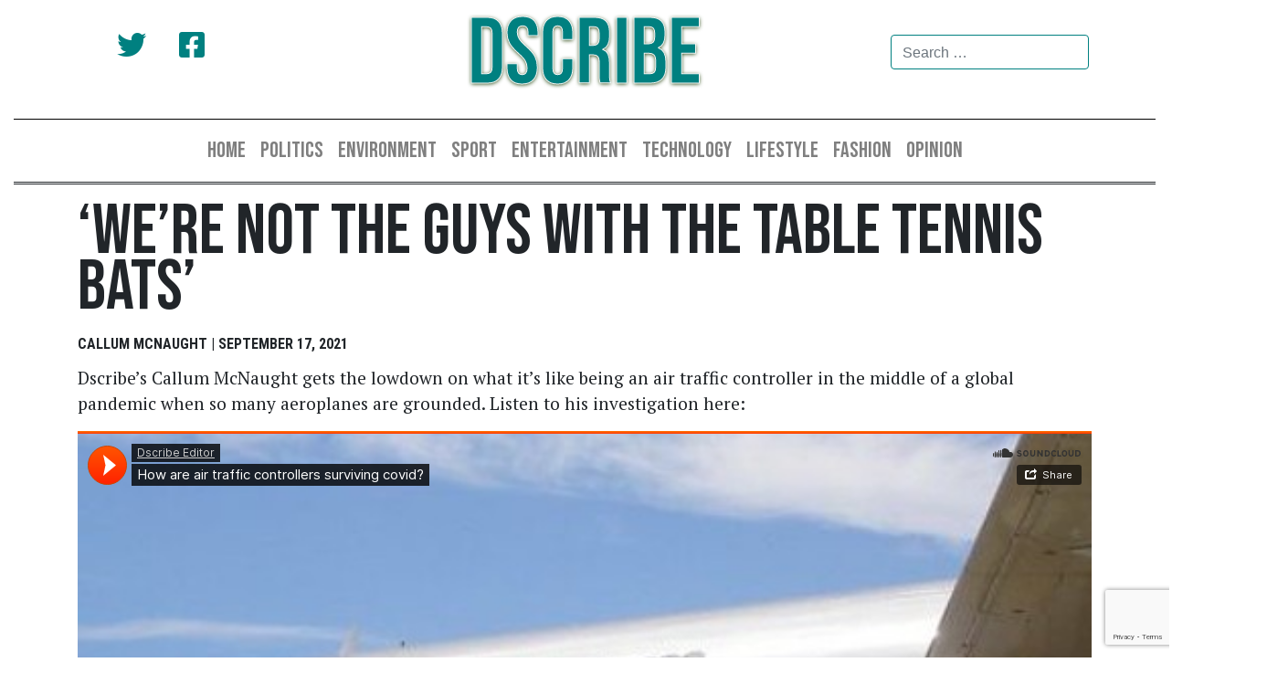

--- FILE ---
content_type: text/html; charset=utf-8
request_url: https://www.google.com/recaptcha/api2/anchor?ar=1&k=6LeRluorAAAAAApCPjI-pln2h4j6qkt4CXiCR0qG&co=aHR0cHM6Ly93d3cuZHNjcmliZS5uZXQuYXU6NDQz&hl=en&v=PoyoqOPhxBO7pBk68S4YbpHZ&size=invisible&anchor-ms=20000&execute-ms=30000&cb=5e9wkfu82y5f
body_size: 48427
content:
<!DOCTYPE HTML><html dir="ltr" lang="en"><head><meta http-equiv="Content-Type" content="text/html; charset=UTF-8">
<meta http-equiv="X-UA-Compatible" content="IE=edge">
<title>reCAPTCHA</title>
<style type="text/css">
/* cyrillic-ext */
@font-face {
  font-family: 'Roboto';
  font-style: normal;
  font-weight: 400;
  font-stretch: 100%;
  src: url(//fonts.gstatic.com/s/roboto/v48/KFO7CnqEu92Fr1ME7kSn66aGLdTylUAMa3GUBHMdazTgWw.woff2) format('woff2');
  unicode-range: U+0460-052F, U+1C80-1C8A, U+20B4, U+2DE0-2DFF, U+A640-A69F, U+FE2E-FE2F;
}
/* cyrillic */
@font-face {
  font-family: 'Roboto';
  font-style: normal;
  font-weight: 400;
  font-stretch: 100%;
  src: url(//fonts.gstatic.com/s/roboto/v48/KFO7CnqEu92Fr1ME7kSn66aGLdTylUAMa3iUBHMdazTgWw.woff2) format('woff2');
  unicode-range: U+0301, U+0400-045F, U+0490-0491, U+04B0-04B1, U+2116;
}
/* greek-ext */
@font-face {
  font-family: 'Roboto';
  font-style: normal;
  font-weight: 400;
  font-stretch: 100%;
  src: url(//fonts.gstatic.com/s/roboto/v48/KFO7CnqEu92Fr1ME7kSn66aGLdTylUAMa3CUBHMdazTgWw.woff2) format('woff2');
  unicode-range: U+1F00-1FFF;
}
/* greek */
@font-face {
  font-family: 'Roboto';
  font-style: normal;
  font-weight: 400;
  font-stretch: 100%;
  src: url(//fonts.gstatic.com/s/roboto/v48/KFO7CnqEu92Fr1ME7kSn66aGLdTylUAMa3-UBHMdazTgWw.woff2) format('woff2');
  unicode-range: U+0370-0377, U+037A-037F, U+0384-038A, U+038C, U+038E-03A1, U+03A3-03FF;
}
/* math */
@font-face {
  font-family: 'Roboto';
  font-style: normal;
  font-weight: 400;
  font-stretch: 100%;
  src: url(//fonts.gstatic.com/s/roboto/v48/KFO7CnqEu92Fr1ME7kSn66aGLdTylUAMawCUBHMdazTgWw.woff2) format('woff2');
  unicode-range: U+0302-0303, U+0305, U+0307-0308, U+0310, U+0312, U+0315, U+031A, U+0326-0327, U+032C, U+032F-0330, U+0332-0333, U+0338, U+033A, U+0346, U+034D, U+0391-03A1, U+03A3-03A9, U+03B1-03C9, U+03D1, U+03D5-03D6, U+03F0-03F1, U+03F4-03F5, U+2016-2017, U+2034-2038, U+203C, U+2040, U+2043, U+2047, U+2050, U+2057, U+205F, U+2070-2071, U+2074-208E, U+2090-209C, U+20D0-20DC, U+20E1, U+20E5-20EF, U+2100-2112, U+2114-2115, U+2117-2121, U+2123-214F, U+2190, U+2192, U+2194-21AE, U+21B0-21E5, U+21F1-21F2, U+21F4-2211, U+2213-2214, U+2216-22FF, U+2308-230B, U+2310, U+2319, U+231C-2321, U+2336-237A, U+237C, U+2395, U+239B-23B7, U+23D0, U+23DC-23E1, U+2474-2475, U+25AF, U+25B3, U+25B7, U+25BD, U+25C1, U+25CA, U+25CC, U+25FB, U+266D-266F, U+27C0-27FF, U+2900-2AFF, U+2B0E-2B11, U+2B30-2B4C, U+2BFE, U+3030, U+FF5B, U+FF5D, U+1D400-1D7FF, U+1EE00-1EEFF;
}
/* symbols */
@font-face {
  font-family: 'Roboto';
  font-style: normal;
  font-weight: 400;
  font-stretch: 100%;
  src: url(//fonts.gstatic.com/s/roboto/v48/KFO7CnqEu92Fr1ME7kSn66aGLdTylUAMaxKUBHMdazTgWw.woff2) format('woff2');
  unicode-range: U+0001-000C, U+000E-001F, U+007F-009F, U+20DD-20E0, U+20E2-20E4, U+2150-218F, U+2190, U+2192, U+2194-2199, U+21AF, U+21E6-21F0, U+21F3, U+2218-2219, U+2299, U+22C4-22C6, U+2300-243F, U+2440-244A, U+2460-24FF, U+25A0-27BF, U+2800-28FF, U+2921-2922, U+2981, U+29BF, U+29EB, U+2B00-2BFF, U+4DC0-4DFF, U+FFF9-FFFB, U+10140-1018E, U+10190-1019C, U+101A0, U+101D0-101FD, U+102E0-102FB, U+10E60-10E7E, U+1D2C0-1D2D3, U+1D2E0-1D37F, U+1F000-1F0FF, U+1F100-1F1AD, U+1F1E6-1F1FF, U+1F30D-1F30F, U+1F315, U+1F31C, U+1F31E, U+1F320-1F32C, U+1F336, U+1F378, U+1F37D, U+1F382, U+1F393-1F39F, U+1F3A7-1F3A8, U+1F3AC-1F3AF, U+1F3C2, U+1F3C4-1F3C6, U+1F3CA-1F3CE, U+1F3D4-1F3E0, U+1F3ED, U+1F3F1-1F3F3, U+1F3F5-1F3F7, U+1F408, U+1F415, U+1F41F, U+1F426, U+1F43F, U+1F441-1F442, U+1F444, U+1F446-1F449, U+1F44C-1F44E, U+1F453, U+1F46A, U+1F47D, U+1F4A3, U+1F4B0, U+1F4B3, U+1F4B9, U+1F4BB, U+1F4BF, U+1F4C8-1F4CB, U+1F4D6, U+1F4DA, U+1F4DF, U+1F4E3-1F4E6, U+1F4EA-1F4ED, U+1F4F7, U+1F4F9-1F4FB, U+1F4FD-1F4FE, U+1F503, U+1F507-1F50B, U+1F50D, U+1F512-1F513, U+1F53E-1F54A, U+1F54F-1F5FA, U+1F610, U+1F650-1F67F, U+1F687, U+1F68D, U+1F691, U+1F694, U+1F698, U+1F6AD, U+1F6B2, U+1F6B9-1F6BA, U+1F6BC, U+1F6C6-1F6CF, U+1F6D3-1F6D7, U+1F6E0-1F6EA, U+1F6F0-1F6F3, U+1F6F7-1F6FC, U+1F700-1F7FF, U+1F800-1F80B, U+1F810-1F847, U+1F850-1F859, U+1F860-1F887, U+1F890-1F8AD, U+1F8B0-1F8BB, U+1F8C0-1F8C1, U+1F900-1F90B, U+1F93B, U+1F946, U+1F984, U+1F996, U+1F9E9, U+1FA00-1FA6F, U+1FA70-1FA7C, U+1FA80-1FA89, U+1FA8F-1FAC6, U+1FACE-1FADC, U+1FADF-1FAE9, U+1FAF0-1FAF8, U+1FB00-1FBFF;
}
/* vietnamese */
@font-face {
  font-family: 'Roboto';
  font-style: normal;
  font-weight: 400;
  font-stretch: 100%;
  src: url(//fonts.gstatic.com/s/roboto/v48/KFO7CnqEu92Fr1ME7kSn66aGLdTylUAMa3OUBHMdazTgWw.woff2) format('woff2');
  unicode-range: U+0102-0103, U+0110-0111, U+0128-0129, U+0168-0169, U+01A0-01A1, U+01AF-01B0, U+0300-0301, U+0303-0304, U+0308-0309, U+0323, U+0329, U+1EA0-1EF9, U+20AB;
}
/* latin-ext */
@font-face {
  font-family: 'Roboto';
  font-style: normal;
  font-weight: 400;
  font-stretch: 100%;
  src: url(//fonts.gstatic.com/s/roboto/v48/KFO7CnqEu92Fr1ME7kSn66aGLdTylUAMa3KUBHMdazTgWw.woff2) format('woff2');
  unicode-range: U+0100-02BA, U+02BD-02C5, U+02C7-02CC, U+02CE-02D7, U+02DD-02FF, U+0304, U+0308, U+0329, U+1D00-1DBF, U+1E00-1E9F, U+1EF2-1EFF, U+2020, U+20A0-20AB, U+20AD-20C0, U+2113, U+2C60-2C7F, U+A720-A7FF;
}
/* latin */
@font-face {
  font-family: 'Roboto';
  font-style: normal;
  font-weight: 400;
  font-stretch: 100%;
  src: url(//fonts.gstatic.com/s/roboto/v48/KFO7CnqEu92Fr1ME7kSn66aGLdTylUAMa3yUBHMdazQ.woff2) format('woff2');
  unicode-range: U+0000-00FF, U+0131, U+0152-0153, U+02BB-02BC, U+02C6, U+02DA, U+02DC, U+0304, U+0308, U+0329, U+2000-206F, U+20AC, U+2122, U+2191, U+2193, U+2212, U+2215, U+FEFF, U+FFFD;
}
/* cyrillic-ext */
@font-face {
  font-family: 'Roboto';
  font-style: normal;
  font-weight: 500;
  font-stretch: 100%;
  src: url(//fonts.gstatic.com/s/roboto/v48/KFO7CnqEu92Fr1ME7kSn66aGLdTylUAMa3GUBHMdazTgWw.woff2) format('woff2');
  unicode-range: U+0460-052F, U+1C80-1C8A, U+20B4, U+2DE0-2DFF, U+A640-A69F, U+FE2E-FE2F;
}
/* cyrillic */
@font-face {
  font-family: 'Roboto';
  font-style: normal;
  font-weight: 500;
  font-stretch: 100%;
  src: url(//fonts.gstatic.com/s/roboto/v48/KFO7CnqEu92Fr1ME7kSn66aGLdTylUAMa3iUBHMdazTgWw.woff2) format('woff2');
  unicode-range: U+0301, U+0400-045F, U+0490-0491, U+04B0-04B1, U+2116;
}
/* greek-ext */
@font-face {
  font-family: 'Roboto';
  font-style: normal;
  font-weight: 500;
  font-stretch: 100%;
  src: url(//fonts.gstatic.com/s/roboto/v48/KFO7CnqEu92Fr1ME7kSn66aGLdTylUAMa3CUBHMdazTgWw.woff2) format('woff2');
  unicode-range: U+1F00-1FFF;
}
/* greek */
@font-face {
  font-family: 'Roboto';
  font-style: normal;
  font-weight: 500;
  font-stretch: 100%;
  src: url(//fonts.gstatic.com/s/roboto/v48/KFO7CnqEu92Fr1ME7kSn66aGLdTylUAMa3-UBHMdazTgWw.woff2) format('woff2');
  unicode-range: U+0370-0377, U+037A-037F, U+0384-038A, U+038C, U+038E-03A1, U+03A3-03FF;
}
/* math */
@font-face {
  font-family: 'Roboto';
  font-style: normal;
  font-weight: 500;
  font-stretch: 100%;
  src: url(//fonts.gstatic.com/s/roboto/v48/KFO7CnqEu92Fr1ME7kSn66aGLdTylUAMawCUBHMdazTgWw.woff2) format('woff2');
  unicode-range: U+0302-0303, U+0305, U+0307-0308, U+0310, U+0312, U+0315, U+031A, U+0326-0327, U+032C, U+032F-0330, U+0332-0333, U+0338, U+033A, U+0346, U+034D, U+0391-03A1, U+03A3-03A9, U+03B1-03C9, U+03D1, U+03D5-03D6, U+03F0-03F1, U+03F4-03F5, U+2016-2017, U+2034-2038, U+203C, U+2040, U+2043, U+2047, U+2050, U+2057, U+205F, U+2070-2071, U+2074-208E, U+2090-209C, U+20D0-20DC, U+20E1, U+20E5-20EF, U+2100-2112, U+2114-2115, U+2117-2121, U+2123-214F, U+2190, U+2192, U+2194-21AE, U+21B0-21E5, U+21F1-21F2, U+21F4-2211, U+2213-2214, U+2216-22FF, U+2308-230B, U+2310, U+2319, U+231C-2321, U+2336-237A, U+237C, U+2395, U+239B-23B7, U+23D0, U+23DC-23E1, U+2474-2475, U+25AF, U+25B3, U+25B7, U+25BD, U+25C1, U+25CA, U+25CC, U+25FB, U+266D-266F, U+27C0-27FF, U+2900-2AFF, U+2B0E-2B11, U+2B30-2B4C, U+2BFE, U+3030, U+FF5B, U+FF5D, U+1D400-1D7FF, U+1EE00-1EEFF;
}
/* symbols */
@font-face {
  font-family: 'Roboto';
  font-style: normal;
  font-weight: 500;
  font-stretch: 100%;
  src: url(//fonts.gstatic.com/s/roboto/v48/KFO7CnqEu92Fr1ME7kSn66aGLdTylUAMaxKUBHMdazTgWw.woff2) format('woff2');
  unicode-range: U+0001-000C, U+000E-001F, U+007F-009F, U+20DD-20E0, U+20E2-20E4, U+2150-218F, U+2190, U+2192, U+2194-2199, U+21AF, U+21E6-21F0, U+21F3, U+2218-2219, U+2299, U+22C4-22C6, U+2300-243F, U+2440-244A, U+2460-24FF, U+25A0-27BF, U+2800-28FF, U+2921-2922, U+2981, U+29BF, U+29EB, U+2B00-2BFF, U+4DC0-4DFF, U+FFF9-FFFB, U+10140-1018E, U+10190-1019C, U+101A0, U+101D0-101FD, U+102E0-102FB, U+10E60-10E7E, U+1D2C0-1D2D3, U+1D2E0-1D37F, U+1F000-1F0FF, U+1F100-1F1AD, U+1F1E6-1F1FF, U+1F30D-1F30F, U+1F315, U+1F31C, U+1F31E, U+1F320-1F32C, U+1F336, U+1F378, U+1F37D, U+1F382, U+1F393-1F39F, U+1F3A7-1F3A8, U+1F3AC-1F3AF, U+1F3C2, U+1F3C4-1F3C6, U+1F3CA-1F3CE, U+1F3D4-1F3E0, U+1F3ED, U+1F3F1-1F3F3, U+1F3F5-1F3F7, U+1F408, U+1F415, U+1F41F, U+1F426, U+1F43F, U+1F441-1F442, U+1F444, U+1F446-1F449, U+1F44C-1F44E, U+1F453, U+1F46A, U+1F47D, U+1F4A3, U+1F4B0, U+1F4B3, U+1F4B9, U+1F4BB, U+1F4BF, U+1F4C8-1F4CB, U+1F4D6, U+1F4DA, U+1F4DF, U+1F4E3-1F4E6, U+1F4EA-1F4ED, U+1F4F7, U+1F4F9-1F4FB, U+1F4FD-1F4FE, U+1F503, U+1F507-1F50B, U+1F50D, U+1F512-1F513, U+1F53E-1F54A, U+1F54F-1F5FA, U+1F610, U+1F650-1F67F, U+1F687, U+1F68D, U+1F691, U+1F694, U+1F698, U+1F6AD, U+1F6B2, U+1F6B9-1F6BA, U+1F6BC, U+1F6C6-1F6CF, U+1F6D3-1F6D7, U+1F6E0-1F6EA, U+1F6F0-1F6F3, U+1F6F7-1F6FC, U+1F700-1F7FF, U+1F800-1F80B, U+1F810-1F847, U+1F850-1F859, U+1F860-1F887, U+1F890-1F8AD, U+1F8B0-1F8BB, U+1F8C0-1F8C1, U+1F900-1F90B, U+1F93B, U+1F946, U+1F984, U+1F996, U+1F9E9, U+1FA00-1FA6F, U+1FA70-1FA7C, U+1FA80-1FA89, U+1FA8F-1FAC6, U+1FACE-1FADC, U+1FADF-1FAE9, U+1FAF0-1FAF8, U+1FB00-1FBFF;
}
/* vietnamese */
@font-face {
  font-family: 'Roboto';
  font-style: normal;
  font-weight: 500;
  font-stretch: 100%;
  src: url(//fonts.gstatic.com/s/roboto/v48/KFO7CnqEu92Fr1ME7kSn66aGLdTylUAMa3OUBHMdazTgWw.woff2) format('woff2');
  unicode-range: U+0102-0103, U+0110-0111, U+0128-0129, U+0168-0169, U+01A0-01A1, U+01AF-01B0, U+0300-0301, U+0303-0304, U+0308-0309, U+0323, U+0329, U+1EA0-1EF9, U+20AB;
}
/* latin-ext */
@font-face {
  font-family: 'Roboto';
  font-style: normal;
  font-weight: 500;
  font-stretch: 100%;
  src: url(//fonts.gstatic.com/s/roboto/v48/KFO7CnqEu92Fr1ME7kSn66aGLdTylUAMa3KUBHMdazTgWw.woff2) format('woff2');
  unicode-range: U+0100-02BA, U+02BD-02C5, U+02C7-02CC, U+02CE-02D7, U+02DD-02FF, U+0304, U+0308, U+0329, U+1D00-1DBF, U+1E00-1E9F, U+1EF2-1EFF, U+2020, U+20A0-20AB, U+20AD-20C0, U+2113, U+2C60-2C7F, U+A720-A7FF;
}
/* latin */
@font-face {
  font-family: 'Roboto';
  font-style: normal;
  font-weight: 500;
  font-stretch: 100%;
  src: url(//fonts.gstatic.com/s/roboto/v48/KFO7CnqEu92Fr1ME7kSn66aGLdTylUAMa3yUBHMdazQ.woff2) format('woff2');
  unicode-range: U+0000-00FF, U+0131, U+0152-0153, U+02BB-02BC, U+02C6, U+02DA, U+02DC, U+0304, U+0308, U+0329, U+2000-206F, U+20AC, U+2122, U+2191, U+2193, U+2212, U+2215, U+FEFF, U+FFFD;
}
/* cyrillic-ext */
@font-face {
  font-family: 'Roboto';
  font-style: normal;
  font-weight: 900;
  font-stretch: 100%;
  src: url(//fonts.gstatic.com/s/roboto/v48/KFO7CnqEu92Fr1ME7kSn66aGLdTylUAMa3GUBHMdazTgWw.woff2) format('woff2');
  unicode-range: U+0460-052F, U+1C80-1C8A, U+20B4, U+2DE0-2DFF, U+A640-A69F, U+FE2E-FE2F;
}
/* cyrillic */
@font-face {
  font-family: 'Roboto';
  font-style: normal;
  font-weight: 900;
  font-stretch: 100%;
  src: url(//fonts.gstatic.com/s/roboto/v48/KFO7CnqEu92Fr1ME7kSn66aGLdTylUAMa3iUBHMdazTgWw.woff2) format('woff2');
  unicode-range: U+0301, U+0400-045F, U+0490-0491, U+04B0-04B1, U+2116;
}
/* greek-ext */
@font-face {
  font-family: 'Roboto';
  font-style: normal;
  font-weight: 900;
  font-stretch: 100%;
  src: url(//fonts.gstatic.com/s/roboto/v48/KFO7CnqEu92Fr1ME7kSn66aGLdTylUAMa3CUBHMdazTgWw.woff2) format('woff2');
  unicode-range: U+1F00-1FFF;
}
/* greek */
@font-face {
  font-family: 'Roboto';
  font-style: normal;
  font-weight: 900;
  font-stretch: 100%;
  src: url(//fonts.gstatic.com/s/roboto/v48/KFO7CnqEu92Fr1ME7kSn66aGLdTylUAMa3-UBHMdazTgWw.woff2) format('woff2');
  unicode-range: U+0370-0377, U+037A-037F, U+0384-038A, U+038C, U+038E-03A1, U+03A3-03FF;
}
/* math */
@font-face {
  font-family: 'Roboto';
  font-style: normal;
  font-weight: 900;
  font-stretch: 100%;
  src: url(//fonts.gstatic.com/s/roboto/v48/KFO7CnqEu92Fr1ME7kSn66aGLdTylUAMawCUBHMdazTgWw.woff2) format('woff2');
  unicode-range: U+0302-0303, U+0305, U+0307-0308, U+0310, U+0312, U+0315, U+031A, U+0326-0327, U+032C, U+032F-0330, U+0332-0333, U+0338, U+033A, U+0346, U+034D, U+0391-03A1, U+03A3-03A9, U+03B1-03C9, U+03D1, U+03D5-03D6, U+03F0-03F1, U+03F4-03F5, U+2016-2017, U+2034-2038, U+203C, U+2040, U+2043, U+2047, U+2050, U+2057, U+205F, U+2070-2071, U+2074-208E, U+2090-209C, U+20D0-20DC, U+20E1, U+20E5-20EF, U+2100-2112, U+2114-2115, U+2117-2121, U+2123-214F, U+2190, U+2192, U+2194-21AE, U+21B0-21E5, U+21F1-21F2, U+21F4-2211, U+2213-2214, U+2216-22FF, U+2308-230B, U+2310, U+2319, U+231C-2321, U+2336-237A, U+237C, U+2395, U+239B-23B7, U+23D0, U+23DC-23E1, U+2474-2475, U+25AF, U+25B3, U+25B7, U+25BD, U+25C1, U+25CA, U+25CC, U+25FB, U+266D-266F, U+27C0-27FF, U+2900-2AFF, U+2B0E-2B11, U+2B30-2B4C, U+2BFE, U+3030, U+FF5B, U+FF5D, U+1D400-1D7FF, U+1EE00-1EEFF;
}
/* symbols */
@font-face {
  font-family: 'Roboto';
  font-style: normal;
  font-weight: 900;
  font-stretch: 100%;
  src: url(//fonts.gstatic.com/s/roboto/v48/KFO7CnqEu92Fr1ME7kSn66aGLdTylUAMaxKUBHMdazTgWw.woff2) format('woff2');
  unicode-range: U+0001-000C, U+000E-001F, U+007F-009F, U+20DD-20E0, U+20E2-20E4, U+2150-218F, U+2190, U+2192, U+2194-2199, U+21AF, U+21E6-21F0, U+21F3, U+2218-2219, U+2299, U+22C4-22C6, U+2300-243F, U+2440-244A, U+2460-24FF, U+25A0-27BF, U+2800-28FF, U+2921-2922, U+2981, U+29BF, U+29EB, U+2B00-2BFF, U+4DC0-4DFF, U+FFF9-FFFB, U+10140-1018E, U+10190-1019C, U+101A0, U+101D0-101FD, U+102E0-102FB, U+10E60-10E7E, U+1D2C0-1D2D3, U+1D2E0-1D37F, U+1F000-1F0FF, U+1F100-1F1AD, U+1F1E6-1F1FF, U+1F30D-1F30F, U+1F315, U+1F31C, U+1F31E, U+1F320-1F32C, U+1F336, U+1F378, U+1F37D, U+1F382, U+1F393-1F39F, U+1F3A7-1F3A8, U+1F3AC-1F3AF, U+1F3C2, U+1F3C4-1F3C6, U+1F3CA-1F3CE, U+1F3D4-1F3E0, U+1F3ED, U+1F3F1-1F3F3, U+1F3F5-1F3F7, U+1F408, U+1F415, U+1F41F, U+1F426, U+1F43F, U+1F441-1F442, U+1F444, U+1F446-1F449, U+1F44C-1F44E, U+1F453, U+1F46A, U+1F47D, U+1F4A3, U+1F4B0, U+1F4B3, U+1F4B9, U+1F4BB, U+1F4BF, U+1F4C8-1F4CB, U+1F4D6, U+1F4DA, U+1F4DF, U+1F4E3-1F4E6, U+1F4EA-1F4ED, U+1F4F7, U+1F4F9-1F4FB, U+1F4FD-1F4FE, U+1F503, U+1F507-1F50B, U+1F50D, U+1F512-1F513, U+1F53E-1F54A, U+1F54F-1F5FA, U+1F610, U+1F650-1F67F, U+1F687, U+1F68D, U+1F691, U+1F694, U+1F698, U+1F6AD, U+1F6B2, U+1F6B9-1F6BA, U+1F6BC, U+1F6C6-1F6CF, U+1F6D3-1F6D7, U+1F6E0-1F6EA, U+1F6F0-1F6F3, U+1F6F7-1F6FC, U+1F700-1F7FF, U+1F800-1F80B, U+1F810-1F847, U+1F850-1F859, U+1F860-1F887, U+1F890-1F8AD, U+1F8B0-1F8BB, U+1F8C0-1F8C1, U+1F900-1F90B, U+1F93B, U+1F946, U+1F984, U+1F996, U+1F9E9, U+1FA00-1FA6F, U+1FA70-1FA7C, U+1FA80-1FA89, U+1FA8F-1FAC6, U+1FACE-1FADC, U+1FADF-1FAE9, U+1FAF0-1FAF8, U+1FB00-1FBFF;
}
/* vietnamese */
@font-face {
  font-family: 'Roboto';
  font-style: normal;
  font-weight: 900;
  font-stretch: 100%;
  src: url(//fonts.gstatic.com/s/roboto/v48/KFO7CnqEu92Fr1ME7kSn66aGLdTylUAMa3OUBHMdazTgWw.woff2) format('woff2');
  unicode-range: U+0102-0103, U+0110-0111, U+0128-0129, U+0168-0169, U+01A0-01A1, U+01AF-01B0, U+0300-0301, U+0303-0304, U+0308-0309, U+0323, U+0329, U+1EA0-1EF9, U+20AB;
}
/* latin-ext */
@font-face {
  font-family: 'Roboto';
  font-style: normal;
  font-weight: 900;
  font-stretch: 100%;
  src: url(//fonts.gstatic.com/s/roboto/v48/KFO7CnqEu92Fr1ME7kSn66aGLdTylUAMa3KUBHMdazTgWw.woff2) format('woff2');
  unicode-range: U+0100-02BA, U+02BD-02C5, U+02C7-02CC, U+02CE-02D7, U+02DD-02FF, U+0304, U+0308, U+0329, U+1D00-1DBF, U+1E00-1E9F, U+1EF2-1EFF, U+2020, U+20A0-20AB, U+20AD-20C0, U+2113, U+2C60-2C7F, U+A720-A7FF;
}
/* latin */
@font-face {
  font-family: 'Roboto';
  font-style: normal;
  font-weight: 900;
  font-stretch: 100%;
  src: url(//fonts.gstatic.com/s/roboto/v48/KFO7CnqEu92Fr1ME7kSn66aGLdTylUAMa3yUBHMdazQ.woff2) format('woff2');
  unicode-range: U+0000-00FF, U+0131, U+0152-0153, U+02BB-02BC, U+02C6, U+02DA, U+02DC, U+0304, U+0308, U+0329, U+2000-206F, U+20AC, U+2122, U+2191, U+2193, U+2212, U+2215, U+FEFF, U+FFFD;
}

</style>
<link rel="stylesheet" type="text/css" href="https://www.gstatic.com/recaptcha/releases/PoyoqOPhxBO7pBk68S4YbpHZ/styles__ltr.css">
<script nonce="_68YyN6UtM6Njk1im-0Cxg" type="text/javascript">window['__recaptcha_api'] = 'https://www.google.com/recaptcha/api2/';</script>
<script type="text/javascript" src="https://www.gstatic.com/recaptcha/releases/PoyoqOPhxBO7pBk68S4YbpHZ/recaptcha__en.js" nonce="_68YyN6UtM6Njk1im-0Cxg">
      
    </script></head>
<body><div id="rc-anchor-alert" class="rc-anchor-alert"></div>
<input type="hidden" id="recaptcha-token" value="[base64]">
<script type="text/javascript" nonce="_68YyN6UtM6Njk1im-0Cxg">
      recaptcha.anchor.Main.init("[\x22ainput\x22,[\x22bgdata\x22,\x22\x22,\[base64]/[base64]/[base64]/[base64]/[base64]/[base64]/KGcoTywyNTMsTy5PKSxVRyhPLEMpKTpnKE8sMjUzLEMpLE8pKSxsKSksTykpfSxieT1mdW5jdGlvbihDLE8sdSxsKXtmb3IobD0odT1SKEMpLDApO08+MDtPLS0pbD1sPDw4fFooQyk7ZyhDLHUsbCl9LFVHPWZ1bmN0aW9uKEMsTyl7Qy5pLmxlbmd0aD4xMDQ/[base64]/[base64]/[base64]/[base64]/[base64]/[base64]/[base64]\\u003d\x22,\[base64]\\u003d\x22,\x22w7swLwAWw7TDoVrCkkTDscO8w44tf3PCljx2w5nCkEzDpMKhS8KTYsKlRATCmcKIbnfDmV4/WcKtXcOKw70hw4tOCjF3wqpfw689QcOCD8KpwrV4CsO9w7bCjMK9LSpew75lw5bDrjN3w7HDi8K0HRHDqsKGw44yLcOtHMK0wo3DlcOeJsOYVSxowoQoLsOqRMKqw5rDpC59wohXMSZJwq3DrcKHIsOHwqYYw5TDmMOJwp/Cixt2L8KgfsOVPhHDhEvCrsOAwqjDicKlwr7DnsOcGH5hwrRnRAxUWsOpcjbChcO1bsKEUsKLw57CkHLDiSQiwoZ0w6FSwrzDuV5oDsOewqLDm0tIw4JJAMK6wojCnsOgw6ZtAMKmNCZ+wrvDqcK5TcK/[base64]/Ct8KOwrbDksOVwrvCkSvCnsORFDLCrS4HBkdNwpvDlcOUKMKsGMKhHkvDsMKCw5wfWMKuLGVrWcKJT8KnQCfCh3DDjsO9wovDncO9dsOgwp7DvMK7w4rDh0I/w7wdw7Y3B244WxRZwrXDgX7CgHLCojbDvD/Dl03DrCXDucO6w4IPHFjCgWJpBsOmwpc8wqbDqcK/woMFw7sbBMOSIcKCwrZXGsKQworCucKpw6NFw59qw7kMwphRFMO+wqZUHw/CrUc9w6/DuhzCisOKwqEqGGLCsiZOwoNOwqMfHsOfcMOswo0lw4Zew7p+wp5CRXbDtCbCuAvDvFVPw4/DqcK5esOiw43Dk8KiwpbDrsKbwr/Dq8Kow7DDicO8DWFzX1Z9wobCugprUcKpIMOuI8KdwoEfwqrDozxzwp4cwp1dwptUeWYVw4YSX0ghBMKVBcOQImUNw5vDtMO4w73DqA4fTMOeQjTCjcOgDcKXU2nCvsOWwrcCJMONfcK+w6ImU8OQb8K9w4oaw49Lwr/[base64]/Dp3jCj2rClcODfydudgsDw7vDlFN6IcK+wp5EwrYVwqvDjk/DnsOiM8KKY8KhO8OQwqwJwpgJVk8GPHlrwoEYw40lw6M3Zh/DkcKmV8Onw4hSwrHCuMOiw4bCnFlnwp3Cq8K8IMKHwqHCg8KRIF3CrXLDjsK9wrHDlMKcS8OEHynCnsKLwqzDmi7Cv8O3Hz7CsMKlQhoyw7MSw6jDl07DnEDDq8KYw4g0FlrDnX/DisO9RsOYf8KyZMO1WQTCnFFtwppwT8OhIzZnYjpswqLCp8KyQEHDusOmw4jDvMOsA1wTYxjDmsOpbsKGUwoFBG4awqrCrEVfw7TDiMOxKS0ew6/Cm8Kjwrhdw5Elw5bDlxtmw7c1IAJ+w5rDk8K/wqfChEnDvTVlXsK1PMORwpDDpMOqw682KU1JUjclfcOrccKgGsO+M37Cq8KmacKIGMODwpTDkh/CiB4BSmsFw7rCrMOkFAjCqMKMDGbCtsOgbV3Cnz7DqUfDgTbCosKIw6oIw5/[base64]/Cun3CicOcRMK8cMKlBMKbcMKDIMOZL11yHy3ChsKjTMO8wpMgbRQmBsKywr5kC8ODA8O2KMOmwr3DqsO8wrk+RcOhNRzCgRfDlG3CgE3CjEdnwo8keloresKfwo7DqFLDsyokw6nCpGvDqcOETcK1wpVxwrnDocKXwpwDwoTCv8KYw6pyw71EwqzDrsO+w6/[base64]/LsKjw7MIwpXCoMOZJMKxdzp7woHDhT7DqWoHOSLDmcOHwopEw6Jtw6zCin/Cs8K6eMOcwoJ7E8O9JsO3w5zDhWRgI8OZZWrCnCPDkzAMesOkw4jDokEtK8ODw7pgdcKBZDrDo8KIY8KTE8OGMzXCncK9O8K8GGEgRGnCmMK8BsKCwp9VIHEsw6kzWMOjw4fDj8OxEsOYwqZ1UX3DlEvCoW1bA8KeD8O+wpbDqCHDkMKiKcOyPnrCs8ODD2MERj/DmTTCrsO1wrbDog7Dmx9pwoluIhNnVgNKKMKow7LCpx3CjWbDr8OIwrlrwrB5wqBdVcK1dcK1w4AlBWIbaljDkmw3WMO4wp1bwr3CjcOmR8KdwpnCgMO+wo7CkMOQGcKGwqxba8OHwofChMOxwr7DrsO/[base64]/w5tIw7pQw7EdwrvDgFJUJyhzDi1oKjPCu8Oxa3UVBXzCu3fDmz3Dv8OFH15PIFYfZcKcwrLDr1hMIw0Ow4jCosOCPcOswq4Wc8K4JlAeZGHCssKzV2vCix86UsKmw7TDh8KMNMKrL8O2Bw7DgsOYwrXDmh7CtEpkUMKFwo/Ct8OVwrptwpoGw5fCrkHDjTpdVMOUwqHCscKoMVBZXsKvw4B9wprDp0jCpcO/ExoSw7IswpJOZsKodygeS8OPSsOLw53CmTBkwqt/wpXDj3s7w5wsw6fDrcKRZsKOw6LDmypmw6BRCW0/w4HDjcOkw6fDrsKjBGXDiW/CjsKNSCQtFFHDlcKDZsOyXxRMFDs2C1vDmsOIBFMpFkhUwq3DoATDgMKKw41JwrvCsRs8wrM+w5NrRV/CssOEEcOCw7zCkMKGSMOIacOGCBJ4ByVcNBIJw63CiEbCmwU0EhTCp8KBYFzCrsK3cl/DkzI6bcOWUDXDhsKYwpTDkEINScOKZMOowrAowqjCoMOhPj8/[base64]/CpMKUwr9sImHDmsOVHcKmw5YhwrPDog/[base64]/[base64]/CosKcwoLCisKLw6JdfsOtw5FEW8OCEVI4aEPCj1vCjCDDpcKnwr3CssO7wqHDmw9MEMKiRSHDg8KDwpFaHWDDpHHDnV3CpcKPwqrCsMKuwq1/ORTCqh/Cph9vFMK5wrDDi3XCqH/[base64]/DpcOfwoAdwp3CnElLJCbCl8KqwqE1X8K/ZFDCkTbDqmUswrNRYAptwpgab8KRGlHDtCfClcO6wrNRwr44w7DCm1zCqMKLwqNuwoBqwoJ1wrYqfCzCtsKxwqIIWMKkGsKzw5pCVg0rLRITKcK6w5EAw7/[base64]/wpt2w7R7wqDCicKoKkrCtQtVXQhSYAhOKMKDwocELsOXw5lCw4LDl8KaHcO8wo9VHQ8Lw4xFPTFnw4AxZMKQBVorwrvCicOowrMyd8K3fsOAw5fDncKmwotSw7HDuMOgA8Ohw7nDgV7DhnQAD8OYAUHCvnrDihohX1LCvcKRwq03w7JaTsORTCPCn8OPwp/DncO6cEXDksOPwo9ywrRwCHNwAsO8aVRzwrXCuMOxVWw9R2d+CMKbVcKpDQ/CqgcUW8KgCMOEbFwJwrzDvsKGSsORw4BCKF/DmGA5S0rDo8KRw47DjS3Cuy3DolzDpMOVORR6fsOVUj1Nw48Zw7nCmcOLP8KXFsKkeSdYw7XCsG45M8KIw7rCucKHNMKnw4/DtMOSS10wIcOUNsOdwq/DuVrDnsKwbU3Dq8O5GyPDqMKYQjQQw4cYwqEQw4XCiVXDlMKjw7MicMOYS8OiMMKRHsOCQsOeO8KKCcK2wrM7wo85wpIZwoFYB8KGf13ClcK9SDceYUczH8ORZsO1PcKFwqAXSGzCtC/[base64]/wqoJwpUXw6nCq8K7MwHCm3Jxw5wmwp/DggLDoFInwqAZwqh/wqw1wqLDvA8bR8KOA8Ovw63Cr8OFw6tDwpvCpsOywrPDuCQMwpl0wrzDiB7CnSzDvAPCriPDkMO8wq3Ch8OwaHxDw68ZworDq3fCp8KuwpDDjT9xA0DDisONG1EfC8OfVhgLw5vDlh3DjcOaSXHCrsK/GMOXwonDicOqw6vDlcOjw6jClnYfwqMfJsO1w5UlwpAmwoTCtCnCk8OFaDDDtcOWKn7CnMOoKEIjCMOoTsOwwpfChMO2wqjDqHovcg3Cq8Omw6BXwrfDuxnCv8KKw4nCocO7wow4w6PDgMOOST7DnzBeCg/Dpyxbw6R+OE7CoS7Co8K2bTTDlsKCwq5dKn1qJ8OKdsKyw7XCk8OMw7HCkkxeFUzDisKjI8KFwoxIQErCgsKdwqzDhB8uBxXDr8OCHMKpwpPCiWtuwo5ewpzClMK3b8K2w6/CnFrDhmQMwq3DjhJSw4rDk8KtwrXCnsKRS8O0wpzDgGTCnlbDhU1mw43DjFbCk8KWAFY9QMOYw7zDmT9FGQDDncO8MMOCwqDDhQTCp8OqE8O0Mn9tacKJUcOzQA5vHcOeI8ONwqzDncOTw5bDuCx/w7VCw4DDjcOdeMKCVMKfCMOLGsOkf8KYw73DpUPCtUjDtlZOPsKOwobCv8OLwqrDg8KUfMOEw4zCvUVmCijChXrCmDdqXsK8w4jCr3fDsGQIS8Otwp9/w6BwRAfDs1NsTMODwrDCq8K/[base64]/w4jDk1lVw6B/wq3Di1MyMDRrw70QwrHCun5Sw5Fzw6nDrHjDpMOePMOaw67DvsKpRsOWw4EOWcKgwpIYwqIQwqTDnMOjFy8xwo3CmsKCw5wGw6/CowDCgcKrTDvDqxdywpzCvMKTw7FJw7xFYcKvbzlfB0VNCsKuHMKCwpNiUxzCucKLQ3/Co8Okwr7DtcK/[base64]/Dpg4CAMOCC8Ktwp/[base64]/[base64]/Co8KOwp3DssKiLMKfwoBLDMOWL8OKwovCj2fCkU9wNsKcw6teKiZXZF9RDsOrXzfDmsOxw7lkw5xtwoocLnDDjnjChMOnw7HDql4Uw6nDjgFow4DDnzrDhjIkLRfDmMKOwqjCkcKGwrhyw5/[base64]/wrvCmsOOw63DhMOrD19yw6VLPsONw6nDuiXDjsOawrUVwqhnEcOdLMKVYnDCvsK5wpnDkxYGTThhw7NpdMOqw4/CosKmJ0w9w5cTAMO2QhjDuMKewpsyO8KhYUrCksKBC8KDM2otScKQNi0dMSUYwqLDkMO0C8O+wqtcWSbCpUbCm8K+UA8fwo1nWMO6LDnCt8KxVUZkw4nDmMKXenR+DcKZwrd6FDVXKcK5elDCq0/DkiUhax3Dpno6wp1Zw7wxNiZTaw7DqsKhwqANV8K7Py5Id8K4dWccwqkLwqfCk2FfZTXCk1jDjcOeJcKkwpvDs0luXMKfwptWUsOeGiLDuSsLYWZVIk/CscKYw77DucKbw4nDr8OJWcOHWhUAwqfCrTROwo9sWsK/f3vCvsK2wo7CtcOHw4DDr8OsK8KbGMOuwpjCmCnCgsOGw5lWNXREw53DiMOCSsKKIcK6RcOswpMjTx1HZQUfRh/[base64]/[base64]/DmVnCrcOuw57CjDPClMOsH8KXw6QOw4fDhcOMw5pyPsOVOcOew43CnCpQDTXCkjzCvyzDl8K/[base64]/DsMO5woDCixHDlMOfM3ZFazBSw47DlyvDqMKQX8OgDsO1w5PCgMOiE8Kkw4HCk2DDhMOfd8OlBxbDonEBwqI1wrlEUcOnwrzCpk8+wq1+Sihowq3DjWfCi8KZQcOIwrjDsjkZWyPDgTNybVPCvw9/[base64]/[base64]/wpo4Kn3DjWTCkxcRw7gEw5Jiw6fDoGwpwqwlb8KRDsO8wr7CjldVWsKnY8Oywpw8wpldw6YqwrvDgHcPwoVXHAJZAcOWbMO/wrnDiX1NBMOqFjRzNGYONFsqwr3CrMK5w70Nw5pXaW4IYcKMwrByw7Enw5/DpSFbwq/DtHMzw73Dhww/WC0uTl1HShFgw4QZC8KaesKpNjDDo37CkcKSwqwZQi/DnFdWwqvDoMKvw4PDt8KAw7nDk8Odw5MuwqrCoijCscKDZsOgw5hKw7hewrhQIcO/aXDDuTZKw6fDssOVYVnDvhN0wr4IKMOIw6jDgmjClsKCdQLDgcK6W1zDm8OvIRPCqjPDuz53RsKkw5kKw5nDphXCq8KSwoLDtMKZasOEw6kywo/DscOvwpdWw6XDtcK+WcObw5Y8csOOWihZw5PCmcKpwqECH3PDuRjDtgEZfxJnw4/Cn8O5wpLCmMKwScKtw6fDjQoSbsKlwpFKwoXCmMKqCjrCjMKtw5TCrgUFw5HChGduwq83JcOjw4QdH8KFbMKtLcOOAMOgw5rDlzPCo8O0XkAIP3bDnMOpYMKrElAVTUMMw6F0woJrdsOfw6ticRlfCcOTXcO0w77DvjXCvMO4wpfCkR/DkBnDpsKhAsOLwqRjBcKYU8KWShbCj8OgwrrDvyd5wozDl8OXYQzCpMKdwoDCpxnDvsKxZG4rw5JGJsOywog0w47DpGLDozECX8OFwooFE8KvYFTCgG5Pw4/[base64]/w7lTwqkowrdbeUrCuBHCjDDCqsKvB2NlIB/CmlNywqkMaCTCocKbbl8vO8KewrNmwq7CuRzDk8KLw49mwoPDs8Oywok+MsOawo8+wrTDuMOsLxLCki7DtcOfwr1+UhbChMO/[base64]/Y8KAccKmQk3DkMOow65xGnwww5LCjsK0bcKyKErCkMOhY1VcwrYvbsKzBsK+wpwlw5gGO8Otw5ptwrsRwqDDhsKuAjUBRsOdTzXChEXCi8KwwpNqwrxKwoh1w77Cr8OOw4/CqSXDtTHDtcK5XsKTREpaY2/CmQnDv8K9AH90SRhtDD7Cgw5xS3MNw6jCjcKEAsOOChIOw5/DhGHDny/Cp8O5wrTCoBIoS8ObwrQKUMONQA7CtnDChcKpwp1Qw6/[base64]/CriXDo3hoax5dw59Hwr7Cm2jCmjHCn3hqdEwlQsOpHsO4wpvCjTDDqS7Ci8OnZXoTRsKUDCMzwpUPBkAHw7U3worDusKCwq/Dg8OzawZww6XCgMOTw6VGI8KHMFHCiMOHw7FEwq0HF2TDmsOaHGFCJhTCqyfCtRltw6sjwppFZ8KWw4YnZcOqw5cYUMOFw6E8H3hcGjd6wrbCug08d3PDly8KXcK4aDZxBU5pIgldEMK0w4HDo8Kvw4NKw5M8W8KmF8OewoVlwp/DisK5EiAsTxTDn8O7wp9SRcO1w6jCjlhzwpnDnAPCvsO0VcKpw5s5GEU3dRZTwohSX1bDsMKWO8OOXcKaUMKGwpnDqcO/J3l9Fj/CoMO0aVfCqXHDjSwGw7ZZIMOywpwdw6bCrE0rw5XDt8Kaw6xwJcKXwpvCs0rDpcOnw5puByYhw67CkMOCwpPDqjkPdVEVK0/[base64]/IsOAEm/Coy3DsMKZwo/[base64]/Dl0MhRgvDhSTDnRZ1w4MjQcKdKMKqAW3DpcOuwrHClcOfwr7ClMOyWsKubMOUwqtYwr/DvcKdwpJAwrbDtcKZLHvCrQkIwo/DiAXCvmzCjsKhw6cxwrHCumnClR1AMMOuw67CnsOXHRjCo8O9wrs3wpLCpjPCn8KeXMOywrHDkMKMw4I0WMOoLcOSwr3DhgTCqcOawoPCvE/Du20AIsO/R8KqBMOiwpIRw7LDtDERS8Obw5fCjgoCUcKWw5fDrsKaBsOAw5jCh8KTwoBuTncLwp8nHsOqw53DuDttwr3DiFDDrgfDtMKewp4zbcKOw4RHHhJLw6DCtHRhW1oRWsK5VMO9bgbCqm/Co2kLCAcWw5zDlXYbA8KrF8OnSB/Dklx/a8KVwqkEa8O8w79eYcK3wozCo2sPUHNvGSktA8KCw6bDgsOmRcKUw7VWw4/CvzLChDljw47Cg3jCoMK5wogBwozDm03CqVdmwqYmw6zDtSstwoN7w7PCjF7CoCpWJ3NYTHkpwo/Cl8OOD8Kqfw5RZcO7wrLDisOGw7bCq8OSwowsfwbDhDgbw7wRXMOnwrnDuELDj8Kfw4cNw5PCrcKUdgPCmcK5w6HDgU0QCS/[base64]/[base64]/[base64]/DgMKVCMOARcO4WcKdwolFwpBxH0/[base64]/ClMOtw7oAACVAFUDDnl/CnMOZDG56w6Z3fRrDncKHwpV/wpFhIsKNwo4fw4/DhMO4w6ZNKnB0CDbDmMKXOyvCpsKUw6zCnMK5w5g4CMO2ay9vNBzCkMOww7FgbmbDusOmw5dHTAY9wpcgMmvDoxPDtxQvwp/DpjDCpcKwBcOHw5sdw5hRQyZBHgk9wrPCrRgLwr/[base64]/w5vCnHnDpnLCvsOWZMOlw5wAw5ULW0/[base64]/Cn8O5w4rCvsKtwpB8VsOqwr/CgkXDjzzCtsOaw5bCjnnDly86H2JPw6kjLsOsB8K/w4NMw70mwojDj8Oiw44Gw4PDt0Arw5oUbsKuDHHDrn5Fw7p2w7d7RTfDqgh8woBPb8OowqkZGsORwo0kw5NwNcKocXM2J8K6XsKIYUAIw4BHfCvDgcOpVsKqw5/Crl/Dj2vChMKZw7bCmWIzcMK5w6HDt8O+dcOhw7Ahwq/CssKKGMK4aMKMw5zDr8OVZUo1wqJ7PMKrCsKtw7/[base64]/CpUYywpDCosOMw4rDvV3CpjLCiyRmZhg+w5DCqicVwo7DhcK4wp/Dl3snw6UpEhPDiRNqwr7Dq8OODi7Cn8OCSSHCpSjClMOYw7rClsKuwo3DpcOOXDPCtcK2GXYZHsKmw7fDkWFKGkcgaMKRGcKMbHrCk1vCu8OfZTjCm8K1bsOJUcKVwqBIXMO+aMOvPhNQH8KOwoBEVkrDlcOwcsOqDsK/[base64]/wrFUwrJvG2kYPCPCrcKtX8KAw4fCssKpw5VLwr4FKMOLH3XCnsOlw4HCpcOmwowbOMK6YzTCjMKHw4DDvntAD8ODcRDDqyXCo8O+PzhjwpwETsOXwo/CjiBQUGMxwojCjwXDjMKrw4bCuT7DgcOiKTTDiVs2w69Bw73ClEzDs8OSwoPCmsOORUI+BsOLUWs2w5/DtMO+ORsXwr8RwozCpMOcR0glWMOTwqsyecKyIhdyw4TDi8O/w4N1acOsPsKXwq4swq4zO8OQwphtw63CgMKhAxPCu8O+w4x4wpQ8w5HCuMKmAmlpJcKKDcKJG1/DtSfDtMKVwrYmwqB8w5jCo0okPnHCvMKCwpzDlMKGwrzCsSI6Onwgw4RzwrHCrk1qUWLCrmXCocOxw4XDiyvCr8OpEWbCicKiRDbDpMO5w4cPRcO0w7fCkGPDs8OjLsKsRMOMw5/DrXrCk8KCbMO4w57DsTF3w6BUXsOawrjCm2Ytwps0wojCm0bDsghSw4TChE/DvgYAPsOxITvCi15VHMK3O1s4OsKANsOPWCHDkjXDp8OCGltYwqkHwo8VIsOhw4vCssKLFU/DkcOzwrcbw4sSw51gBD/DtsOJwrAAw6TDmR/Cr2DCjMOPZsO7fA1Sdwp/[base64]/CgALDvsOBw49awqrCvH/CpcKGw5PDv2YGR8KWwqRRw4o4w4gwfX3Ds1ZPUzjDqcORwovCrTpfwrovwokiwrfChMKkbMKXAyDDvsO0w4nCjMO5IcKPNAjCkGxXYMKILGtjw4DDlk3DgMO8wpF4KEIGw5Iuw6rCv8O2woXDpMKgw5soJsO4w69KwprDq8OsIsKXwq8eFU/[base64]/DiMOTwprCrsOlJcKRFMKTbcKvwrnDkcOJGcKFw6vCq8O9wo4CZgTDq17DlHd0wppHDsOIw6RYNMOrw48HZcKcBMOIwqEdwqBAdQ7CssKWdzfDkCrDoALCl8KQDcOcwroqworCmjBCBkwjwpBzw7Y7ZsKiIxTDgyE/Jn3DmsOqwrdgVcO9YMKhwqBcVcOqw581Ezgyw4HDnMOGYADDgcOqwoTCncKvSSpGwrVEHQRQJgfDvnBuWFMFwqPDgE82ZW5KesOcwqPDscK3wofDgn9bPDzCk8OWAsKgA8OLw7fCsz5Sw5UlaFHDqQQ8w4nCoAYfw7rDtRPDrsOoCcKNwoUYw6ZUw4RBwrJ1wrV/w5DCim8RLMOFWMOUJjXDhWPDkxR+Zz5Cw5gaw4MKwpNFw6ZOwpXCmcOAd8KRwpjCnyoNw6gEwp3CvjMKwpQZw5TCicO3RA3Cvh5NMsOrwo96w48Nw6PCsnrCpcKow6Q3IWBjwpQPw7h7woICInk9wp/Dk8OcGsKRw47DqF8zwr8TZhhSwpfCjMKsw6Bqw5bDu0RUw4XCkzgjasOTaMKJw5rCqFYfwrfDix1MGF/CgGI+w44ewrXCty9pw6tuOA/DjMKBwrzCmCnDhMORwpZbEMKhacOqcUwPw5XDvw/CtMOsYz5sORMLOX/CsBo9Hloxw51kdQwCV8Kywp8Xw5LCtsOyw5TDp8OqIwduwpHCg8OeDmQcw5rDhH4ydMKAWXBPbQ/[base64]/CtkQpwr9Ff8Otw6TDgcKROV8ewo3DtFTChsOVMUPDj8OpwovDssOZwo/DpTvDmcKGw67Dm28mP2oLbRhXCcKwZHpDYwBAdwbCrhHCnRlew4bCnAkEJsOswoAcwr/CsTjDqyTDj8KYwpo8AEwoecO2SxfCgcOQIATDnMOaw6FJwrE2AsOxw7R8U8OTVjJzYMOwwoDDuh9Vw6nDgT3Du2jCr1/DqcOPwrZKw7bCkwXDgCpkw40Awq3DvMOswotWcEjDvMKAaR1SXX9XwopSL23DocOsR8K/GmBNwoRpwr52ZMONesOPwojDjcOcwrzDkB4DdcKsNUDDnkxQGSk9wqhjHGgmCcOPA11/[base64]/Cg3JMwqhgwo0zwq7DjB4MVS7DjcOFw51ewo7DkcKwwoR6b3I8wpfDk8Oswr3DicK2wp4ffsOYw5/DnsKXbcOGOsOlDDdLZ8Oqw6LCjCEqwqPDuEQRw6hBw5DDhyVTKcKpHcKRecOlT8O5w7shJMOyCnLDscODEsKTw6EEVmHDrcK/[base64]/DmsOLVCtEKMO8bDokckDDr3xqEjXCkHFAHsOVw50SHGYyQirCoMKIHVUgw77DqhHChsK1w7ERAzfDjsOOGnXDkBAjfsKmYX0ywpvDtmrDlcKNw4lYw4oVIcO7UX/[base64]/wqTDhsO5woXDmcKHGMOGVy5iw5pTXsKmWMO7VQEuwr0mHSnDlWxJMw4GwobCksKzwqUiwq3DhcOVBynClB7Du8K7P8OYw6zCv0bCicOIA8OLGMO2R196w6R/csKQDMOhB8KCw6vCog3DusKdw5QaB8O2NkbCpB9dwr1NFcOtIzocWsOKwqldYWjCiGbDmVPCuRbCs0ZrwoQow6bDoTPChBgLwoc2w73Cnw7DscOVf3PCoG/[base64]/[base64]/DtsKTw5fDl8O+CsK9dsKdJhYVwqzCsTfCogDDg0FUw6MEw5XCmcO5wqxFFcKYd8Otw4vDmMKwUMO+wrLCoHHCi1vDvA/Cr0Auw4djYsOVw4A+VEcPw6HDqF9EWj/Dnh7CkcOhc0hYw53CsQXDqHMsw69AwonClMO+w6Rme8KJOcKRQsKFw5AuwqvDg0w7DMKXMMKkw73CicKuworDhsKwScKvw47CpsOow4zCr8K9wrwfwoleRSQxYsK4w5zDnMOQOUBBCgYZw4cQPxzCt8O/FsKGw4TDgsOHw7/[base64]/[base64]/DuFVCacKOwo98AGPDhU0aEMOJw6bDsEo7wqvDt8OJdxfCoHDCrcKiT8O3f0/DqcOrP2s5aG8zck15wq/Chg3CpBtCw7DDqA7CrUJaIcKmwrzCnmnCjGIrw5fDusOBeCXDpcO7W8OueVQcQyXDuQJowoUYwqTDtTXDrGwHwoLDrsKET8KrH8KLwqrDocKTw7xAL8OtN8KNCS/CqxbDlhs/DSTCssOtwoQlcyhvw6nDsSw9czzDhlIRLcOpQ1ZUw63Dly7CvQY4w6N0w65THjDDpcKCB087EjtEw6XDmh5xw47DmcK4WXrCjMKCw6jCjWjDiWHCl8KnwrrCm8Kjw4gYc8OLwqLCi1/Cn1bCpmTCij1vwo9yw4HDjBLDlD05B8KzTMK8wrsVwqBjDSbClxh4w51jAcK4EVdHw6UswrBVwpV5w6nDgsOxw6DDosK0wqo+w7Fjw5LCnMK5BmHCk8ONK8K0wrNdWsOfUkEPwqNDw4bCrMK0MAdHwrENw7nCvlVWw5BYHQt7DsKSIC/[base64]/[base64]/CgR3DpcOqSMOiV8O+AizCgMKqPMOfXsK/Gh3CkBl4b3DCscKZLcKjw4nCgcKLCMKVwpcGw7w+w6fDhkYlf1zCuWzCtgxrOcOSTMKnCcO9IMK2IcKAwrRww4bDkRjCvcOQW8OTwr/[base64]/[base64]/w6t4w4TCpcKeDMKRw4wMbMKcwrDDmWDCnF1RT3JuCMOeIWPCk8Kkw5BdZDXClcK0ccOqBDFjwpF7Y0x6NzgSwrMrb1tjw4Aiw4xJHcOKw5JuIsOnwrnCjRdVc8K/woXCtsOgEsK0PMOXK0jDscKtw7c0w6Zfw79MZcO5w7lYw6XCm8KPPMKtOW/CrMKQwr3Cn8KAcsOJGsKFw4A+wrQgYX0dwoDDjcOiwr7CmhbDh8Olw49rw4bDsEzCnRltfMOUwqXDjDdCI3XCv3kOFsKNDMKPK8K9L23DlBJowq/Cj8OgNlXCoS4VJMOvYMK/woQEC1/CoQsOwo3CiytwwrrDhhwHf8KUZsOFLkTCmcO3wqjDqQ3DhVUNBcOuw7vDv8OwERTCucKeB8O9w5ghYwPChihxworDvmI6w5NnwrR6wpnCnMKRwpzCnj4Wwp/[base64]/DtMOMPG3Cj30SHlZMw4AgwqDCvikbwpwmGyHClxp0w7fDrTNtw7fDvV/DnCYkP8Opw7zDnmc/wqbDmmlGw4tvPMKeR8KGfcKBCMKuCsKOOUt3w6J5w77Ds1o+HjpFwrHCgMK5LwZHwqjDjVIvwo9sw4XCmiXCkyPCijbCmsOLVsKawqBEwpQNwqsTOcONw7bDp3EtMcKAfGvCkHrDnMOxLBnDkj4cbkxsa8KxAi1fwrUwwrbDiV5tw63CosKtwpnCuXQOU8K9w4/Dj8KIwpMEwq0dNz04MnjDsVrDmCHDvGXDrMKZEcKkwqDDsyrCs0Iow7sOLsK9HEPCrcKOw5zClsKcL8KfaChwwrYhwrMlw6BLwpgAVMKIDjg9KR5/[base64]/wpHDtcOMZcKWTEZlw4QrwrV/wqHDr8OKw4YtHm/DvsKqw4J/Ig9zwoAABcKzfwTCpnxdTUpaw6p0YcONWcKdw44jw59BJMKhcAhFwotSwo/DusKwdXdVwpbCnMKmwqTCpsKNCB3CpCM3w7DDl0QzScOfO2s1VBnDqF3Cgjtdw7Q7ZFBHwqoqecOcWCJHw6HDvirDmsK6w411w5fDvcOfwqHCgg0jMcO6wr7DsMKnR8KaWR/CgTzDuXbCvsOkaMKxw50xwp7DgDkowo5FwqXCjWY3w5DDj2TDq8KWwoXDtsK0CMKPAGVWw5PDvSMFMsKpwo8AwpJkw6ptHStzT8K/w7BLFAFiw4lww6/DhWgARcOmYQgzMnzDgXvDhyQJwpdHwpXDrcOCI8KWUVped8ODHcOjwroIwqhgHC7DqyZ6JMKcTn/DmTvDqcOxwq86f8KuQ8OlwrZGwrRKw4XDuhF3w7gnwrVVY8K5C1M2wpHCtMK1HUvDkMOxw6Urwr5cw5lCU1HDny/DqHPCllg4EyQmE8KfEcOPw6wiEkbDsMKTwrLDs8KBEE/Ck2rDjcOfT8OhODTDmsK6w6EvwroJw6/[base64]/w5Yew5HDkULDrC42wr7Ds1URwoHCucOKQ8K+woXDiMKzLzYHwpDCnm0sOMODwrEhQsOYw7YVW3ZSFcOKUsOsc2rDuCZGwoZMw7HDvsKdwqonacODw5/CgcOow6TDmzTDnV1tw5HCusOLwofCgsO2dsK+w4cLM3ZDXcOGw7nCmgwIITDChcKkX1F9w7DCsBZYwqwfQcKFCMOUQ8KYH0s5HsOQwrXDomoVw5QqHMKZw6MdIljCvMOCwqbClsKfacO/Wg/Digpww6A8w4xGZCPCp8K0XsOjw7E1SsOQQXXDtMOiwrrChiQkw4JPBcKfwrxXM8K7YXcEw7s2w43DlcOqwpJcwoIWw6k+fEzCkMK/wrjCu8Opwq0PI8OAw7jDrlQBwr7Dv8O0wobDmUkILcKuwo4qIG9IF8O+w6DDisKUwpBFTSFYwpVGw43CtxHCqFtYQsOow7HClSjCkMKZRcOvfMO/wqlnwqtHMz8EwprColvCtMO4EsOjw686w79KGcKdwoBQwqnCiXxdMwA6RHMaw7RTZMKsw6Nvw6rDrMOSw5MTw5bDnkXCk8KcwqXCmyDDsAUNw60mDmrDqkhOw7XDgHXCrinDqMOpwojCn8K3JMK6wroWwqsUVyNsQXNDw79Ew4/[base64]/[base64]/[base64]/w6vCgMOIwpkiF8Kqw4Z5wojCm2DCnsOowofCvcKZw55AFsOZQMOXwoLCohzCisKSwpc4Pi0galTClcO8TAQHBcKdH0vCvsOqwrLDmwUJw4/DqwLClg3ChkkWNcOKwofDrW0zw5DDkAlewqrDoWrClMKufzsZwpzDusKQw73DmwLCt8OYOMOKdSJUFzNadcOOwrnDrE9bTjfDhcKNw4XDrMKkOMOaw7BRMA/CssOxOSkdwrPCtcKnw4J0w6UfwpnCvcO8FXVCcMKPOsKww5TCtMO1Q8KSw5MGHMKTwpzDvj5EM8K1Q8OqR8OYMsKvawTDicOQfmVdZCgMwrYVAhNie8KYwpRaIRNhw4EKw5bCtgLDqG9VwoV5Qm7Cp8K1w7IAMcO1w5ANwq/DrE/CnyxlcknCoMOpMMOCETfDvWfDrWAzw5fCthdKKcKHw4RpCXbChcOFwoXDs8KTw6jCqsOUCMKDHsKACMOUccOMwrp6U8Kscm0Nwr/Dh1HDqcKXS8Oew5s5fcOIfMOnw6pRw4I0wpnCs8KGWjjDvB3CkQdUwovClFDCg8OSa8Odw6gKYsKqHDNnw55NfcODDw4XYkABwp3CtcKnw4HDszo2RMKYwp4QGlrDl0MxUsOGLcKAwq9Pw6Zyw4VOw6HDrMK3UMKqdMKdwoXCvFzDt3ohwp/[base64]/[base64]/DvMKza8KnwqsPwodeRnYqZMOgw5fDusKEcMOmFcKKwp/[base64]/CnEhIR8KsYMKhw6XCqDzDjGcBw64Gw4YLw7Rtw57DkcK3w5zDm8K5aiDDmTwzA2dKVg8HwpEewrEuwoxBw7B/GCXCox3CnsO1wqQcw6B3w5bCnVk8w5fCpTzDg8Kfw77CuBDDiRTCsMKHNQxYIcOvw7tiw7LClcOUwowvwpJow5YjaMOCwqjCpcKCOSfCiMO5wpVow7TDkwsXw5fCjMKRCmEQBzjCvztQQMObSmLDpsKswpTCnjLCncORw4DCi8K+woMcdsKTcsKWB8O0wq/Du180w4RWwrzCi0IyDcKgdcOUITDChGVEC8KHwpvCm8OzCD1bEHnClxjChVrCjDkfccOtbsODdVHCnmTDrSnDp3/DtsOKKMOFwrDCp8KgwokyZmTCj8OgWg\\u003d\\u003d\x22],null,[\x22conf\x22,null,\x226LeRluorAAAAAApCPjI-pln2h4j6qkt4CXiCR0qG\x22,0,null,null,null,1,[21,125,63,73,95,87,41,43,42,83,102,105,109,121],[1017145,362],0,null,null,null,null,0,null,0,null,700,1,null,0,\[base64]/76lBhn6iwkZoQoZnOKMAhnM8xEZ\x22,0,0,null,null,1,null,0,0,null,null,null,0],\x22https://www.dscribe.net.au:443\x22,null,[3,1,1],null,null,null,1,3600,[\x22https://www.google.com/intl/en/policies/privacy/\x22,\x22https://www.google.com/intl/en/policies/terms/\x22],\x22K21erUWdp2IpmqIRL5GNsTIQ+Z/yFllo+9Cx++o/NPA\\u003d\x22,1,0,null,1,1769399355932,0,0,[32,1,178,204,142],null,[218,77,194,123,238],\x22RC-iWIzWwavrNAODA\x22,null,null,null,null,null,\x220dAFcWeA58n-mV5D3P27eGOcpLXHZA2Jm_xLDWl9CCqPFNDd0_p5Sr6eDu31JW-viDmKaT2PQom9Ub79Z4zWPuQcPXDLMFPq6ygQ\x22,1769482155953]");
    </script></body></html>